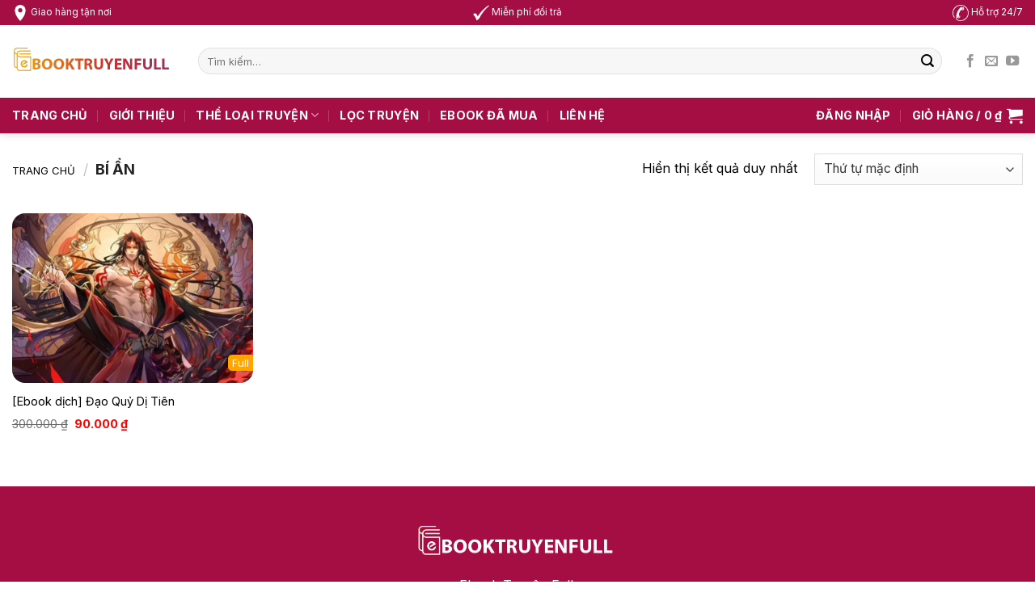

--- FILE ---
content_type: text/css
request_url: https://ebooktruyenfull.net/wp-content/themes/silkandlace/style.css?ver=6888
body_size: 1918
content:
/*
Theme Name: Ebook Truyen
Description: This is a child theme for Flatsome Theme
Author: UX Themes
Template: flatsome
Version: 6888
*/

/*************** ADD CUSTOM CSS HERE.   ***************/
/* all */
h1.title_home {
    margin: 0;
    padding: 0;
}
.giaohangvn, .doitravn, .hotrovn {
    padding: 5px 0;
}
.description_tab.active {
    background: beige;
}
.ebooktable .tab-panels {
    padding: 0;
}

.ebooktable_v1 th,.ebooktable_v1 td,.ebooktable_v2 th,.ebooktable_v2 td {
    font-size: 13px;
    text-transform: none;
    padding: 5px;
    border-right: 1px solid #ddd;
}

.ebooktable_v1 {
    font-family: arial;
    margin-bottom: 0;
    border-bottom: none;
    border-right: none!important;
}

.ebooktable_v1 .button {
    border-radius: 3px;
    font-size: 12px;
    text-transform: none;
}


.ebooktable li.tab a {
    border-radius: 4px 4px 0 0;
    border: 1px solid transparent!important;
    background: none;
    text-transform: none;
    padding: 10px 15px!important;
}

.ebooktable li.active a {
    border: 1px solid #ddd!important;
}

.ebooktable li.tab {
    float: left;
    margin: 0 0 -1px 0!important;
}

.ebooktable_v1 th {
    padding: 10px 5px;
}
.filter_zing {
    padding: 10px;
}
/* product box */
.box-title {
  margin-bottom: 15px;
  font-size: 36px;
  line-height: 48px;
  font-weight: 400;
  text-transform: uppercase;
}
.box-image {
  border-radius: 1rem;
}
.tabbed-content li {
  margin: 9px 0 18px;
  border-bottom: 1px solid #e3e3e3;
}
.tabbed-content .nav > li > a {
  display: flex;
  font-weight: 400;
  font-size: 14px;
  line-height: 17px;
  padding-bottom: 8px;
  display: -webkit-box;
  display: -ms-flexbox;
  -webkit-box-align: self-end;
  -ms-flex-align: self-end;
  position: relative;
  margin-right: 20px;
  margin-left: 20px;
}
.box-image .woocommerce-Price-amount {
  font-size: 20px;
  line-height: 24px;
}
/* end product box */
/* new product */
.new-product-section,
.best-product-section,
.bra-section,
.underwear-section,
.underwear-set-section,
.category-section,
.blog-section {
  padding-top: 40px !important;
}
/* end new product */
/* information */
.information-section {
  padding: 15px;
}
.information-row {
  background: #192a56;
  border-radius: 60px;
}
.information-col {
  padding: 60px;
}
.information-col-right {
  padding: 30px;
}
.information-col-right img {
  border-radius: 60px;
}
.custom-btn {
  line-height: 40px;
  font-size: 16px;
  padding: 0 19px;
  color: #000 !important;
}
/* end information */
/* blog section */
.blog-section .box-text h5 {
  height: 50px;
  font-size: 20px;
  line-height: 24px;
  margin: 10px 0 13px;
  font-family: "Inter", sans-serif;
  font-weight: 600;
}
.blog-section .box-blog-post .is-divider {
  display: none;
}
.blog-section .box .button {
  font-size: 14px;
  line-height: 17px;
  padding: 16px 9px 0;
  letter-spacing: 0.15em;
  font-weight: 400;
  margin: auto;
  border-top: 1px solid #000 !important;
}
.blog-section .box,
.blog-section .col-inner {
  border-radius: 1rem;
}
.blog-section .box-image {
  border-radius: unset;
  border-top-left-radius: 1rem;
  border-top-right-radius: 1rem;
}
/* end blog section */
/* footer */
.footer-secondary {
  display: none;
}
.footer-primary {
  float: none !important;
}
/* end footer */
/* single product */
.product-main,
.product-footer .woocommerce-tabs,
.shop-page-title {
  max-width: 1312.5px!important;
  margin: auto;
}
.breadcrumbs a {
  position: relative;
  font-size: 13px;
  line-height: 20px;
  padding: 13px 0;
  color: #000;
}
.single_add_to_cart_button {
  background: #a50e43 !important;
  border-radius: 23px;
  color: #fff;
}
.product-main .product-title {
  margin-bottom: 10px;
  font-size: 26px;
  font-weight: 600;
  line-height: 28px;
  font-family: "Inter", sans-serif;
}
.woocommerce-Reviews-title {
  font-family: "Inter", sans-serif;
}
.pd-static-group {
  border-bottom: 1px solid #e3e3e3;
  border-top: 1px solid #e3e3e3;
  padding: 18px 0;
  margin: 15px 0;
  display: -webkit-box;
  display: -ms-flexbox;
  display: flex;
  -webkit-box-align: center;
  -ms-flex-align: center;
  align-items: center;
  text-align: center;
  -webkit-box-pack: justify;
  -ms-flex-pack: justify;
  justify-content: space-between;
  font-weight: 500;
  font-size: 11px;
  line-height: 16px;
}
.pd-static-group .icon-truck {
  background-position: -9px -115px;
}
.pd-static-group .icon-box {
  background-position: -81px -115px;
}
.pd-static-group .icon-support {
  background-position: -150px -126px;
}
.pd-static-group .icons {
  width: 50px;
  height: 50px;
  margin: auto;
  display: block;
}
.icons {
  background: url(http://localhost:8888/silkandlace/wp-content/uploads/2023/02/sprite.png)
    no-repeat;
  background-size: 300px 300px;
}
.pd-static-group .text {
  margin: 10px 0 0;
  font-weight: 700;
}
.pd-summary-group {
  font-size: 12px;
  line-height: 19px;
}
.pd-summary-group .pd-summary-title {
  margin-bottom: 12px;
  position: relative;
  display: flex;
  align-items: center;
  justify-content: space-between;
}
.pd-summary-group .title {
  font-weight: 700;
  font-size: 14px;
  line-height: 20px;
  margin: 0;
}
.pd-summary-list .item {
  position: relative;
  padding-left: 18px;
}
.pd-summary-list .item::before {
  content: "\f111";
  font-size: 5px;
  font-weight: 900;
  position: absolute;
  top: 0;
  left: 5px;
}
.woocommerce-product-gallery__image img {
  border-radius: 1rem;
}
/* end single product */
/* blog archive */
.blog-archive .box,
.blog-archive .col-inner {
  border-radius: 1rem;
}
.blog-archive .box-image {
  border-radius: unset;
  border-top-left-radius: 1rem;
  border-top-right-radius: 1rem;
}
.blog-archive .box-text h5 {
  height: 40px;
  font-size: 16px;
  line-height: 24px;
  margin: 10px 0 13px;
  font-family: "Inter", sans-serif;
  font-weight: 600;
}
/* end blog archive */

.tagebook .status_post {
    padding: 5px 10px;
    font-size: 13px;
}
.status_post.label {
    vertical-align: top;
    margin-top: 5px;
    display: inline-block;
}
.label-info {
    background-color: #5bc0de;
}
.label-warning {
    background-color: #f0ad4e;
}
.ebookstatus {
    position: absolute;
    top: 10px;
    right: 10px;
    border-radius: 5px;
}
.status_post{color:#fff;}

.woocommerce-customer-details {
  display: none;
}
.tabbed-content .nav > li > a {
    margin: 0;
    padding: 10px 20px;
}
.tabbed-content .nav > li {
    margin-top: -1px;
}
.star-rating {
    display: none;
}
.price-wrapper {
    margin-top: 10px;
}
ins .woocommerce-Price-amount.amount {color: red;}
.contact_ebook {
    border: 1px solid #e6eef0;
    padding: 10px;
    background: #f3f8f9;
}

.contact_ebook p {
    margin-bottom: 10px;
}
.contact_ebook.ebooktype {
    margin-bottom: 5px;
    font-size: 14px;
}
.ebookopenlink {
    vertical-align: baseline;
    width: 12px;
}
.product-sale.row {
    margin-left: 0!important;
    margin-right: 0!important;
    margin-top: 30px;
    border-top: 1px solid #ddd;
    padding-top: 15px;
}

.productsale {font-size: 17px;font-weight: bold;margin-bottom: 10px;}
.fbpostvn {
    border: 1px solid #ddd;
    padding: 10px;
    border-radius: 5px;
}
.fb_post,.fb_postcm {
    font-size: 13px;
}
.copy-button {
    border: 1px solid #ddd;
    display: inline-block;
    padding: 2px 10px;
    font-size: 13px;
    cursor: pointer;
}

.fb_post.copied,.fb_postcm.copied{
    background: beige;
}
.status_za {
	position: absolute;
	right: 0;
	bottom: 15px;
	padding: 0px 5px;
	background: orange;
	color: #fff;
	font-size: 13px;
	border-radius: 5px 0px 0px 5px;
}
.authorebook {
    background: sandybrown;
}
.authorebook a {
    color: #fff;
    font-weight: bold;
}
.tth {
    display: block;
    height: 0px;
    overflow: hidden;
	margin: 0;
}
.woocommerce-checkout #billing_first_name_field {
  display: none;
}
.quantity, .product-quantity {
    display: none;
}
.tth {display: block;height: 0px;overflow: hidden;}
@media only screen and (max-width: 600px) {
	.size-woocommerce_thumbnail, .related-products-wrapper .size-woocommerce_thumbnail,.tax-product_cat .size-woocommerce_thumbnail {
		min-height: 160px;
		max-height: 160px;
	}
}
@media only screen and (min-width: 768px) {
	.size-woocommerce_thumbnail, .related-products-wrapper .size-woocommerce_thumbnail,.tax-product_cat .size-woocommerce_thumbnail {
		min-height: 168px;
		max-height: 168px;
	}
}
@media only screen and (min-width: 1200px) {
	.size-woocommerce_thumbnail, .related-products-wrapper .size-woocommerce_thumbnail,.tax-product_cat .size-woocommerce_thumbnail {
		min-height: 210px;
		max-height:210px;
	}
	img.attachment-woocommerce_thumbnail.size-woocommerce_thumbnail {
		height: 210px;
		object-fit: cover;
	}
}